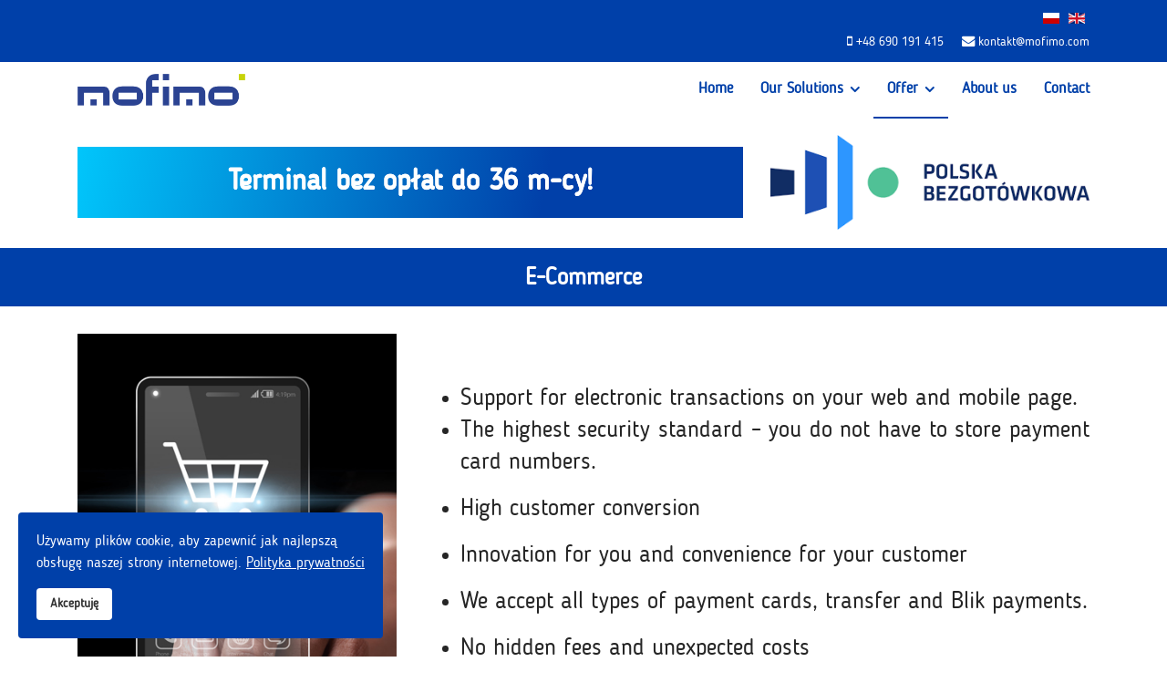

--- FILE ---
content_type: text/html; charset=utf-8
request_url: https://www.mofimo.com/en/offer/ecommerce-en.html
body_size: 7608
content:

<!doctype html>
<html lang="en-gb" dir="ltr">
    <head>
  <!-- Global site tag (gtag.js) - Google Analytics -->
<script async src="https://www.googletagmanager.com/gtag/js?id=UA-149123778-1"></script>
<script>
  window.dataLayer = window.dataLayer || [];
  function gtag(){dataLayer.push(arguments);}
  gtag('js', new Date());

  gtag('config', 'UA-149123778-1');
</script>
  <script type='text/javascript'>
  window.smartlook||(function(d) {
    var o=smartlook=function(){ o.api.push(arguments)},h=d.getElementsByTagName('head')[0];
    var c=d.createElement('script');o.api=new Array();c.async=true;c.type='text/javascript';
    c.charset='utf-8';c.src='https://rec.smartlook.com/recorder.js';h.appendChild(c);
    })(document);
    smartlook('init', '026962b0f93492f24351d3fb22fc30e8f0a58c49');
</script>
  <!-- Global site tag (gtag.js) - Google Analytics -->
<script async src="https://www.googletagmanager.com/gtag/js?id=UA-154113519-1"></script>
<script>
  window.dataLayer = window.dataLayer || [];
  function gtag(){dataLayer.push(arguments);}
  gtag('js', new Date());

  gtag('config', 'UA-154113519-1');
</script>

        <meta charset="utf-8">
        <meta name="viewport" content="width=device-width, initial-scale=1, shrink-to-fit=no">
        <link rel="canonical" href="https://www.mofimo.com/en/offer/ecommerce-en.html">
        <base href="https://www.mofimo.com/en/offer/ecommerce-en.html" />
	<meta http-equiv="content-type" content="text/html; charset=utf-8" />
	<meta name="keywords" content="mofimo, firma, sprzedaż, SIX Payment Services, terminale, terminale płatnicze, terminale płatnicze za 0 zł, płatności internetowe, płatności mobilne, płatności, płatności cykliczne, urządzenia samoobsługowe, vending," />
	<meta name="rights" content="Mofimo
Spółka z ograniczoną odpowiedzialnością
Spółka komandytowa
ul. Jerzego Waldforffa 41C/17
01-494 Warszawa" />
	<meta name="robots" content="index, follow" />
	<meta name="description" content="Mofimo. Sprzedaż produktów i usług SIX Payment Services. Terminale płatnicze, płatności internetowe i mobilne, płatności cykliczne, urządzenia samoobsługowe (vending)." />
	<meta name="generator" content="Joomla! - Open Source Content Management" />
	<title>Mofimo Sp. z o.o. Sp.k. - eCommerce</title>
	<link href="/images/2019/mofimo_favicon.png" rel="shortcut icon" type="image/vnd.microsoft.icon" />
	<link href="/components/com_sppagebuilder/assets/css/font-awesome.min.css" rel="stylesheet" type="text/css" />
	<link href="/components/com_sppagebuilder/assets/css/animate.min.css" rel="stylesheet" type="text/css" />
	<link href="/components/com_sppagebuilder/assets/css/sppagebuilder.css" rel="stylesheet" type="text/css" />
	<link href="/components/com_sppagebuilder/assets/css/sppagecontainer.css" rel="stylesheet" type="text/css" />
	<link href="/components/com_sppagebuilder/assets/css/magnific-popup.css" rel="stylesheet" type="text/css" />
	<link href="/templates/shaper_helixultimate/css/bootstrap.min.css" rel="stylesheet" type="text/css" />
	<link href="/templates/shaper_helixultimate/css/font-awesome.min.css" rel="stylesheet" type="text/css" />
	<link href="/templates/shaper_helixultimate/css/template.css" rel="stylesheet" type="text/css" />
	<link href="/templates/shaper_helixultimate/css/presets/default.css" rel="stylesheet" type="text/css" />
	<link href="/templates/shaper_helixultimate/css/custom.css" rel="stylesheet" type="text/css" />
	<link href="/plugins/system/spcookieconsent/assets/css/style.css" rel="stylesheet" type="text/css" />
	<link href="/media/mod_languages/css/template.css?6063314a09839c38a2716219cd8bb794" rel="stylesheet" type="text/css" />
	<style type="text/css">
.sp-page-builder .page-content #section-id-1546834379644{padding-top:20px;padding-right:0px;padding-bottom:20px;padding-left:0px;margin-top:0px;margin-right:0px;margin-bottom:0px;margin-left:0px;}@media (max-width:767px) { .sp-page-builder .page-content #section-id-1546834379644{padding-top:0px;padding-right:0px;padding-bottom:0px;padding-left:0px;} }#column-id-1546834379642{box-shadow:0 0 0 0 #fff;}#sppb-addon-1546834872519 {color:#ffffff;background-image:linear-gradient(101deg, #00c6fb 0%, #0040A9 70%);box-shadow:0 0 0 0 #ffffff;margin:0px 0px 0px 0px;}#sppb-addon-1546834872519 .sppb-addon-title {font-weight:700;}@media (min-width:768px) and (max-width:991px) {#sppb-addon-1546834872519 {margin-top:0px;margin-right:0px;margin-bottom:20px;margin-left:0px;}}@media (max-width:767px) {#sppb-addon-1546834872519 {margin-top:0px;margin-right:0px;margin-bottom:10px;margin-left:0px;}#sppb-addon-1546834872519 .sppb-addon-title {font-size:20px;line-height:20px;}}#sppb-addon-1546834872519 h2.sppb-addon-title {margin:0px 0px 0px 0px; padding:20px 0px 20px 0px; text-shadow:0px 0px 0px #fff;}#column-id-1546834379643{box-shadow:0 0 0 0 #fff;}#sppb-addon-1546835254831 {box-shadow:0 0 0 0 #ffffff;margin:0px 0px 0px 0px;}@media (min-width:768px) and (max-width:991px) {#sppb-addon-1546835254831 {margin-top:0px;margin-right:0px;margin-bottom:20px;margin-left:0px;}}@media (max-width:767px) {#sppb-addon-1546835254831 {margin-top:0px;margin-right:0px;margin-bottom:10px;margin-left:0px;}}@media (max-width:767px){#sppb-addon-1546835254831 img{max-width:15rem;}}.sp-page-builder .page-content #formularz{padding-top:20px;padding-right:0px;padding-bottom:10px;padding-left:0px;background-color:#0040A9;}@media (max-width:767px) { .sp-page-builder .page-content #formularz{padding-top:10px;padding-bottom:0px;} }#sppb-addon-1547695878557 {color:#ffffff;}#sppb-addon-1547695878557 .sppb-addon-title {font-size:26px;line-height:26px;font-weight:600;}@media (min-width:768px) and (max-width:991px) {#sppb-addon-1547695878557 .sppb-addon-title {font-size:20px;line-height:20px;line-height:28px;}}@media (max-width:767px) {#sppb-addon-1547695878557 .sppb-addon-title {font-size:18px;line-height:18px;line-height:26px;}}.sp-page-builder .page-content #section-id-1546833065985{padding-top:30px;padding-right:0px;padding-bottom:10px;padding-left:0px;margin-top:0px;margin-right:0px;margin-bottom:0px;margin-left:0px;}#column-id-1546833065983{box-shadow:0 0 0 0 #fff;}#sppb-addon-1547003118162 {box-shadow:0 0 0 0 #ffffff;margin:0px 0px 30px 0px;}@media (min-width:768px) and (max-width:991px) {#sppb-addon-1547003118162 {margin-top:0px;margin-right:0px;margin-bottom:20px;margin-left:0px;}}@media (max-width:767px) {#sppb-addon-1547003118162 {margin-top:0px;margin-right:0px;margin-bottom:10px;margin-left:0px;}}@media (max-width:767px){#sppb-addon-1547003118162 img{max-width:15rem;}}#sppb-addon-1546833065988 {box-shadow:0 0 0 0 #ffffff;margin:0px 0px 30px 0px;}@media (min-width:768px) and (max-width:991px) {#sppb-addon-1546833065988 {margin-top:0px;margin-right:0px;margin-bottom:20px;margin-left:0px;}}@media (max-width:767px) {#sppb-addon-1546833065988 {margin-top:0px;margin-right:0px;margin-bottom:10px;margin-left:0px;padding-top:10px;padding-right:20px;}}#sppb-addon-1546833065988{ font-size:26px;line-height:35px; }@media (max-width:767px) {#sppb-addon-1546833065988{ font-size:18px;line-height:22px; }}#sppb-addon-1546833065999 {box-shadow:0 0 0 0 #ffffff;margin:0px 0px 30px 0px;}@media (min-width:768px) and (max-width:991px) {#sppb-addon-1546833065999 {margin-top:0px;margin-right:0px;margin-bottom:20px;margin-left:0px;}}@media (max-width:767px) {#sppb-addon-1546833065999 {margin-top:0px;margin-right:0px;margin-bottom:10px;margin-left:0px;}}#sppb-addon-1546833065999 #btn-1546833065999.sppb-btn-custom{font-weight:700;}#sppb-addon-1546833065999 #btn-1546833065999.sppb-btn-custom { background-color:#0040A9; color:#FFFFFF; font-size:22px;}#sppb-addon-1546833065999 #btn-1546833065999.sppb-btn-custom:hover { background-color:#010b75; color:#FFFFFF;}#sppb-addon-1546833065999 .sppb-btn i {margin:0px 0px 0px 0px;}.logo-image {height:35px;}.logo-image-phone {height:35px;}#sp-info-top{ background-color:#0040a9;color:#ffffff;padding:10px 10px 10px 10px ; }#sp-info-top a{color:#ffffff;}#sp-info-top a:hover{color:#c7d30a;}#sp-footer{ background-color:#0040a9; }#sp-cookie-consent {background-color: #0040a9; color: #ffffff; }#sp-cookie-consent a, #sp-cookie-consent a:hover, #sp-cookie-consent a:focus, #sp-cookie-consent a:active {color: #ffffff; }#sp-cookie-consent .sp-cookie-allow {background-color: #ffffff; color: #333333;}#sp-cookie-consent .sp-cookie-allow:hover, #sp-cookie-consent .sp-cookie-allow:active, #sp-cookie-consent .sp-cookie-allow:focus {color: #333333;}.scrollToTop {
			padding: 10px;
			margin: 20px;
			text-align: center; 
			font-weight: bold;
			text-decoration: none;
			position:fixed;
			bottom: 0;
			right: 0;
			display: none;
			z-index: 100;
			width: 100px;
			height: 100px;
			color: inherit;
			font-size: inheritpx;
			font-family: inherit;
			opacity: 1;
			background-color: none;
			background-image: url(/plugins/system/scrolltock/images/arrow_up.png);
			background-position: center center ;
			background-repeat: no-repeat;
			border: 0px transparent solid;
			border-radius: 0px;
			box-shadow: transparent 0 0 0px;
		}
		.scrollToTop:hover {
			text-decoration:none;
			color: ;
		}
	</style>
	<script type="application/json" class="joomla-script-options new">{"csrf.token":"765dfd522017ab109a566190172e370d","system.paths":{"root":"","base":""}}</script>
	<script src="/media/jui/js/jquery.min.js?6063314a09839c38a2716219cd8bb794" type="text/javascript"></script>
	<script src="/media/jui/js/jquery-noconflict.js?6063314a09839c38a2716219cd8bb794" type="text/javascript"></script>
	<script src="/media/jui/js/jquery-migrate.min.js?6063314a09839c38a2716219cd8bb794" type="text/javascript"></script>
	<script src="/components/com_sppagebuilder/assets/js/jquery.parallax.js" type="text/javascript"></script>
	<script src="/components/com_sppagebuilder/assets/js/sppagebuilder.js" type="text/javascript" defer="defer" type="text/javascript"></script>
	<script src="/components/com_sppagebuilder/assets/js/jquery.magnific-popup.min.js" type="text/javascript"></script>
	<script src="/templates/shaper_helixultimate/js/popper.min.js" type="text/javascript"></script>
	<script src="/templates/shaper_helixultimate/js/bootstrap.min.js" type="text/javascript"></script>
	<script src="/templates/shaper_helixultimate/js/main.js" type="text/javascript"></script>
	<script src="/plugins/system/spcookieconsent/assets/js/script.js" type="text/javascript"></script>
	<script src="/media/system/js/core.js?6063314a09839c38a2716219cd8bb794" type="text/javascript"></script>
	<script type="text/javascript">
;(function ($) {
	$.ajaxSetup({
		headers: {
			'X-CSRF-Token': Joomla.getOptions('csrf.token')
		}
	});
})(jQuery);template="shaper_helixultimate";
	jQuery(document).ready(function($){jQuery('a.scrollTo').click( function(event) {
					var pageurl = window.location.href.split('#');
					var linkurl = $(this).attr('href').split('#');

					if ( $(this).attr('href').indexOf('#') != 0
						&& ( ( $(this).attr('href').indexOf('http') == 0 && pageurl[0] != linkurl[0] )
						|| $(this).attr('href').indexOf('http') != 0 && pageurl[0] != 'https://www.mofimo.com/' + linkurl[0].replace('/', '') )
						) {
						// here action is the natural redirection of the link to the page
					} else {
						event.preventDefault();
						$(this).scrolltock();
					}
				});

				$.fn.scrolltock = function() {
					var link = $(this);
					var page = jQuery(this).attr('href');
					var pattern = /#(.*)/;
					var targetEl = page.match(pattern);
					if (! targetEl.length) return;
					if (! jQuery(targetEl[0]).length) return;

					// close the menu hamburger
					if (link.parents('ul.nav,ul.menu,ul.maximenuck').length) {
						var menu = $(link.parents('ul.nav,ul.menu,ul.maximenuck')[0]);
						if (menu.parent().find('> .mobileckhambuger_toggler').length && menu.parent().find('> .mobileckhambuger_toggler').attr('checked') == 'checked') {
							menu.animate({'opacity' : '0'}, function() { menu.parent().find('> .mobileckhambuger_toggler').attr('checked', false); menu.css('opacity', '1'); });
						}
					}

					var speed = link.attr('data-speed') ? link.attr('data-speed') : 1000;
					var offsety = link.attr('data-offset') ? parseInt(link.attr('data-offset')) : 0;
					jQuery('html, body').animate( { scrollTop: jQuery(targetEl[0]).offset().top + offsety }, speed, scrolltock_setActiveItem() );
					return false;
				}
				// Cache selectors
				var lastId,
				baseItems = jQuery('a.scrollTo');
				// Anchors corresponding to menu items
				scrollItems = baseItems.map(function(){
					// if (! jQuery(jQuery(this).attr('href')).length) return;
					var pattern = /#(.*)/;
					var targetEl = jQuery(this).attr('href').match(pattern);

						if (targetEl == null ) return;
						if (! targetEl[0]) return;
						if (! jQuery(targetEl[0]).length) return;
						var item = jQuery(targetEl[0]);
					if (item.length) { return item; }
				});
				// Bind to scroll
				jQuery(window).scroll(function(){
					scrolltock_setActiveItem();
				});
				
				function scrolltock_setActiveItem() {
					// Get container scroll position
					var fromTop = jQuery(this).scrollTop()- (0) + 2;

					// Get id of current scroll item
					var cur = scrollItems.map(function(){
						if (jQuery(this).offset().top < fromTop)
							return this;
					});
					if (cur.length) {
						// Get the id of the current element
						cur = cur[cur.length-1];
						var id = cur && cur.length ? cur[0].id : '';
						var targetParent = baseItems.end().filter('[href$="#'+id+'"]').parent();

						if (lastId !== id || !targetParent.hasClass('active')) {
						   lastId = id;
						   // Set/remove active class
							baseItems.parent().parent().find('.active').removeClass('active');
							baseItems
							 .parent().removeClass('active')
							 .end().filter('[href$="#'+id+'"]').parent().addClass('active');
						}
					} else {
						baseItems.parent().parent().find('.active').removeClass('active');
						baseItems.parent().removeClass('active');
					}                  
				}
			}); // end of dom ready

			jQuery(window).load(function(){
				// loop through the scrolling links to check if the scroll to anchor is needed on the page load
				jQuery('a.scrollTo').each( function() {
					var pageurl = window.location.href;
					var linkurl = jQuery(this).attr('href');
					var pattern = /#(.*)/;
					var targetLink = linkurl.match(pattern);
					var targetPage = pageurl.match(pattern);

					if (targetLink == null ) return;
					if (targetPage == null ) return;
					if (! targetLink.length) return;
					if (! jQuery(targetLink[0]).length) return;

					if (jQuery(targetPage[0]).length && targetLink[0] == targetPage[0]) {
						jQuery(this).scrolltock();
					}
				});
			});
	</script>
	<meta property="og:title" content="eCommerce" />
	<meta property="og:type" content="website" />
	<meta property="og:url" content="https://www.mofimo.com/en/offer/ecommerce-en.html" />
	<meta property="og:site_name" content="Mofimo Sp. z o.o. Sp.k." />
	<meta name="twitter:card" content="summary" />
	<meta name="twitter:site" content="Mofimo Sp. z o.o. Sp.k." />
	<!-- Start: Google Structured Data -->
            <script type="application/ld+json">
{
  "contactPoint": [{
    "@type": "ContactPoint",
    "telephone": "+48 690 191 415",
    "contactType": "customer service"
  }
  ]   
}
</script>

<script type="application/ld+json">
{
    "@context": "https://schema.org",
    "@type": "BreadcrumbList",
    "itemListElement": [
        {
            "@type": "ListItem",
            "position": 1,
            "name": "Mofimo",
            "item": "https://www.mofimo.com/en/"
        },
        {
            "@type": "ListItem",
            "position": 2,
            "name": "eCommerce",
            "item": "https://www.mofimo.com/en/offer/ecommerce-en.html"
        }
    ]
}
</script>
            <!-- End: Google Structured Data -->
<meta name="google-site-verification" content="uO4rDu_W1iuAMPECoxV1u4l4P9wurxBowQY-CnxKsJM" />
    </head>
    <body class="site helix-ultimate com-sppagebuilder view-page layout-default task-none itemid-195 en-gb ltr layout-fluid offcanvas-init offcanvs-position-right">
    
    <div class="body-wrapper">
        <div class="body-innerwrapper">
                        <section id="sp-info-top"><div class="container"><div class="container-inner"><div class="row"><div id="sp-top2" class="col-lg-12 "><div class="sp-column "><div class="sp-module "><div class="sp-module-content"><div class="mod-languages">

	<ul class="lang-inline">
						<li dir="ltr">
			<a href="/pl/">
												<img src="/media/mod_languages/images/pl.gif" alt="Polski" title="Polski" />										</a>
			</li>
								<li class="lang-active" dir="ltr">
			<a href="/en/offer/ecommerce-en.html">
												<img src="/media/mod_languages/images/en_gb.gif" alt="English (United Kingdom)" title="English (United Kingdom)" />										</a>
			</li>
				</ul>

</div>
</div></div><ul class="sp-contact-info"><li class="sp-contact-mobile"><span class="fa fa-mobile" aria-hidden="true"></span> <a href="tel:+48690191415">+48 690 191 415</a></li><li class="sp-contact-email"><span class="fa fa-envelope" aria-hidden="true"></span> <a href="mailto:kontakt@mofimo.com">kontakt@mofimo.com</a></li></ul></div></div></div></div></div></section><header id="sp-header"><div class="container"><div class="container-inner"><div class="row"><div id="sp-logo" class="col-lg-4 "><div class="sp-column "><div class="logo"><a href="/"><img class="logo-image" src="/images/2018/12/09/mofimo-logo.png" alt="Mofimo Sp. z o.o. Sp.k."></a></div></div></div><div id="sp-menu" class="col-lg-8 "><div class="sp-column "><nav class="sp-megamenu-wrapper" role="navigation"><a id="offcanvas-toggler" aria-label="Navigation" class="offcanvas-toggler-right d-block d-lg-none" href="#"><i class="fa fa-bars" aria-hidden="true" title="Navigation"></i></a><ul class="sp-megamenu-parent menu-animation-fade-up d-none d-lg-block"><li class="sp-menu-item"><a  href="/en/" >Home</a></li><li class="sp-menu-item"></li><li class="sp-menu-item sp-has-child"><a  href="/" >Our Solutions</a><div class="sp-dropdown sp-dropdown-main sp-menu-right" style="width: 240px;"><div class="sp-dropdown-inner"><ul class="sp-dropdown-items"><li class="sp-menu-item"><a  href="/en/our-solutions/payment-terminals.html" >Payment terminals</a></li><li class="sp-menu-item"><a  href="/en/our-solutions/internet-and-mobile-payments.html" >Internet and mobile payments</a></li><li class="sp-menu-item"><a  href="/en/our-solutions/recurring-payments.html" >Recurring payments</a></li><li class="sp-menu-item"><a  href="/en/our-solutions/self-service-device.html" >Self service device</a></li></ul></div></div></li><li class="sp-menu-item sp-has-child active"><a  href="/" >Offer</a><div class="sp-dropdown sp-dropdown-main sp-menu-right" style="width: 240px;"><div class="sp-dropdown-inner"><ul class="sp-dropdown-items"><li class="sp-menu-item"><a  href="/en/offer/retail-sale-and-services.html" >Retail sale and services</a></li><li class="sp-menu-item"><a  href="/en/offer/health-and-beauty.html" >Health and beauty</a></li><li class="sp-menu-item"><a  href="/en/offer/taxi-en.html" >Taxi</a></li><li class="sp-menu-item"><a  href="/en/offer/public-sector-offices.html" >Public sector, offices</a></li><li class="sp-menu-item"><a  href="/en/offer/hotels-and-restaurants.html" >Hotels and restaurants</a></li><li class="sp-menu-item current-item active"><a  href="/en/offer/ecommerce-en.html" >eCommerce</a></li><li class="sp-menu-item"><a  href="/en/offer/recurring-payments.html" >Recurring payments</a></li><li class="sp-menu-item"><a  href="/en/offer/entertainment.html" >Entertainment</a></li></ul></div></div></li><li class="sp-menu-item"><a  href="/en/about-us.html" >About us</a></li><li class="sp-menu-item"><a  href="/en/contact.html" >Contact</a></li><li class="sp-menu-item"></li><li class="sp-menu-item"></li><li class="sp-menu-item"></li><li class="sp-menu-item"></li><li class="sp-menu-item"></li></ul></nav></div></div></div></div></div></header><section id="sp-section-3"><div class="row"><div id="sp-title" class="col-lg-12 "><div class="sp-column "></div></div></div></section><section id="sp-main-body"><div class="row"><main id="sp-component" class="col-lg-12 " role="main"><div class="sp-column "><div id="system-message-container">
	</div>

<div id="sp-page-builder" class="sp-page-builder  page-44">

	
	<div class="page-content">
				<section id="section-id-1546834379644" class="sppb-section sppb-section-content-center" ><div class="sppb-row-container"><div class="sppb-row sppb-align-center"><div class="sppb-col-md-8" id="column-wrap-id-1546834379642"><div id="column-id-1546834379642" class="sppb-column" ><div class="sppb-column-addons"><div id="sppb-addon-wrapper-1546834872519" class="sppb-addon-wrapper"><div id="sppb-addon-1546834872519" class=" sppb-wow fadeInLeftBig clearfix "  data-sppb-wow-duration="300ms"     ><div class="sppb-addon sppb-addon-header sppb-text-center"><h2 class="sppb-addon-title">Terminal bez opłat do 36 m-cy!</h2></div></div></div></div></div></div><div class="sppb-col-md-4" id="column-wrap-id-1546834379643"><div id="column-id-1546834379643" class="sppb-column" ><div class="sppb-column-addons"><div id="sppb-addon-wrapper-1546835254831" class="sppb-addon-wrapper"><div id="sppb-addon-1546835254831" class=" sppb-wow fadeInRightBig clearfix "  data-sppb-wow-duration="300ms"     ><div class="sppb-addon sppb-addon-single-image sppb-text-center "><div class="sppb-addon-content"><div class="sppb-addon-single-image-container"><img class="sppb-img-responsive" src="/images/2019/01/07/indeks.png" alt="Image" title=""></div></div></div></div></div></div></div></div></div></div></section><section id="formularz" class="sppb-section" ><div class="sppb-row-container"><div class="sppb-row"><div class="sppb-col-md-12" id="column-wrap-id-1547695878556"><div id="column-id-1547695878556" class="sppb-column" ><div class="sppb-column-addons"><div id="sppb-addon-wrapper-1547695878557" class="sppb-addon-wrapper"><div id="sppb-addon-1547695878557" class="clearfix "     ><div class="sppb-addon sppb-addon-header sppb-text-center"><h2 class="sppb-addon-title">E-Commerce</h2></div></div></div></div></div></div></div></div></section><section id="section-id-1546833065985" class="sppb-section sppb-section-content-center" ><div class="sppb-row-container"><div class="sppb-row sppb-align-center"><div class="sppb-col-md-4" id="column-wrap-id-1546833065983"><div id="column-id-1546833065983" class="sppb-column" ><div class="sppb-column-addons"><div id="sppb-addon-wrapper-1547003118162" class="sppb-addon-wrapper"><div id="sppb-addon-1547003118162" class="clearfix "     ><div class="sppb-addon sppb-addon-single-image sppb-text-center "><div class="sppb-addon-content"><div class="sppb-addon-single-image-container"><img class="sppb-img-responsive" src="/images/2019/02/26/ecommerce_1.jpg" alt="Image" title=""></div></div></div></div></div></div></div></div><div class="sppb-col-md-8" id="column-wrap-id-1547003118159"><div id="column-id-1547003118159" class="sppb-column" ><div class="sppb-column-addons"><div id="sppb-addon-wrapper-1546833065988" class="sppb-addon-wrapper"><div id="sppb-addon-1546833065988" class="clearfix "     ><div class="sppb-addon sppb-addon-text-block  "><div class="sppb-addon-content"><ul style="text-align: justify;">
<li>Support for electronic transactions on your web and mobile page.</li>
<li>The highest security standard – you do not have to store payment card numbers.</li>
</ul>
<ul style="text-align: justify;">
<li>High customer conversion</li>
</ul>
<ul style="text-align: justify;">
<li>Innovation for you and convenience for your customer</li>
</ul>
<ul style="text-align: justify;">
<li>We accept all types of payment cards, transfer and Blik payments.</li>
</ul>
<ul style="text-align: justify;">
<li>No hidden fees and unexpected costs</li>
</ul></div></div></div></div><div id="sppb-addon-wrapper-1546833065999" class="sppb-addon-wrapper"><div id="sppb-addon-1546833065999" class="clearfix "     ><div class="sppb-text-center"><a href="http://www.mofimo.com/index.php/kontakt.html" id="btn-1546833065999" class="sppb-btn  sppb-btn-custom sppb-btn-xlg sppb-btn-rounded">Ask about the offer</a></div></div></div></div></div></div></div></div></section>			</div>
</div>
</div></main></div></section><footer id="sp-footer"><div class="container"><div class="container-inner"><div class="row"><div id="sp-footer1" class="col-lg-12 "><div class="sp-column "><div class="mod-sppagebuilder  sp-page-builder" data-module_id="98">
	<div class="page-content">
		<div id="section-id-1547611449415" class="sppb-section" ><div class="sppb-container-inner"><div class="sppb-row"><div class="sppb-col-md-12" id="column-wrap-id-1547611449414"><div id="column-id-1547611449414" class="sppb-column" ><div class="sppb-column-addons"><div id="sppb-addon-wrapper-1547611449418" class="sppb-addon-wrapper"><div id="sppb-addon-1547611449418" class="clearfix "     ><div class="sppb-addon sppb-addon-single-image sppb-text-center "><div class="sppb-addon-content"><div class="sppb-addon-single-image-container"><img class="sppb-img-responsive" src="/images/2019/01/07/mofimo-logo_white.png" alt="Mofimo logo" title=""></div></div></div><style type="text/css">#sppb-addon-1547611449418 {
	box-shadow: 0 0 0 0 #ffffff;
margin:0px 0px 0px 0px;padding:10px   ;}
@media (min-width: 768px) and (max-width: 991px) {#sppb-addon-1547611449418 {margin-top: 0px;margin-right: 0px;margin-bottom: 20px;margin-left: 0px;}}@media (max-width: 767px) {#sppb-addon-1547611449418 {margin-top: 0px;margin-right: 0px;margin-bottom: 10px;margin-left: 0px;}}#sppb-addon-1547611449418 div > img{height:40px;margin:auto;}</style><style type="text/css">#sppb-addon-1547611449418 img{}</style></div></div><div id="sppb-addon-wrapper-1547613128512" class="sppb-addon-wrapper"><div id="sppb-addon-1547613128512" class="clearfix "     ><div class="sppb-link-list-wrap sppb-link-list-nav sppb-nav-align-center"  ><ul><li class=""><a href="https://www.mofimo.com/en/privacy-policy.html" > Privacy Policy</a></li><li class=""><a href="https://www.mofimo.com/en/cookies-policy.html" > Cookies policy</a></li><li class=""><a href="https://www.mofimo.com/en/contact.html" > Contact</a></li></ul></div><style type="text/css">#sppb-addon-1547613128512 {
	box-shadow: 0 0 0 0 #ffffff;
margin:5px 0px 10px 0px;}
#sppb-addon-1547613128512 a {
	color: #ffffff;
}
#sppb-addon-1547613128512 a:hover,
#sppb-addon-1547613128512 a:focus,
#sppb-addon-1547613128512 a:active {
	color: #C7D30A;
}
@media (min-width: 768px) and (max-width: 991px) {#sppb-addon-1547613128512 {margin-top: 0px;margin-right: 0px;margin-bottom: 20px;margin-left: 0px;}}@media (max-width: 767px) {#sppb-addon-1547613128512 {margin-top: 0px;margin-right: 0px;margin-bottom: 10px;margin-left: 0px;}}</style><style type="text/css">#sppb-addon-1547613128512 li a{margin-top: 10px;margin-right: 30px;margin-bottom: 10px;margin-left: 30px;padding-top: 5px;padding-right: 5px;padding-bottom: 5px;padding-left: 5px;text-transform: none; }#sppb-addon-1547613128512 .sppb-responsive-bars{background-color: rgba(0, 0, 0, .1);}#sppb-addon-1547613128512 .sppb-responsive-bars.open{background-color: #22b8f0;}#sppb-addon-1547613128512 .sppb-responsive-bar{background-color: #000;}#sppb-addon-1547613128512 .sppb-responsive-bars.open .sppb-responsive-bar{background-color: #fff;}@media (min-width: 768px) and (max-width: 991px) {#sppb-addon-1547613128512 li a{padding-top: 7px;padding-right: 17px;padding-bottom: 7px;padding-left: 17px;}}@media (max-width: 767px) {#sppb-addon-1547613128512 li a{padding-top: 7px;padding-right: 17px;padding-bottom: 7px;padding-left: 17px;}}</style></div></div><div id="sppb-addon-wrapper-1547614506934" class="sppb-addon-wrapper"><div id="sppb-addon-1547614506934" class="clearfix "     ><div class="sppb-addon sppb-addon-header sppb-text-center"><h5 class="sppb-addon-title">2020 © Mofimo</h5></div><style type="text/css">#sppb-addon-1547614506934 {
	color: #ffffff;
	box-shadow: 0 0 0 0 #ffffff;
margin:0px 0px 0px 0px;}
#sppb-addon-1547614506934 .sppb-addon-title {
font-size:16px;line-height:16px;}
@media (min-width: 768px) and (max-width: 991px) {#sppb-addon-1547614506934 {margin-top: 0px;margin-right: 0px;margin-bottom: 20px;margin-left: 0px;}}@media (max-width: 767px) {#sppb-addon-1547614506934 {margin-top: 0px;margin-right: 0px;margin-bottom: 10px;margin-left: 0px;}}</style><style type="text/css">#sppb-addon-1547614506934 h5.sppb-addon-title {margin:  0px  0px; text-transform: none; padding: 0px 0px 0px 0px; }</style></div></div></div></div></div></div></div></div><style type="text/css">.sp-page-builder .page-content #section-id-1547611449415{padding-top:10px;padding-right:0px;padding-bottom:10px;padding-left:0px;margin-top:0px;margin-right:0px;margin-bottom:0px;margin-left:0px;}#column-id-1547611449414{box-shadow:0 0 0 0 #fff;}</style>	</div>
</div>
</div></div></div></div></div></footer>        </div>
    </div>

    <!-- Off Canvas Menu -->
    <div class="offcanvas-overlay"></div>
    <div class="offcanvas-menu">
        <a href="#" class="close-offcanvas"><span class="fa fa-remove"></span></a>
        <div class="offcanvas-inner">
                            <div class="sp-module _menu"><h3 class="sp-module-title">Main Menu</h3><div class="sp-module-content"><ul class="menu">
<li class="item-101"><a href="https://www.mofimo.com/en/" class="scrollTo">Start</a></li><li class="item-110 menu-deeper menu-parent"><a href="https://www.mofimo.com/#rozwiązania" class="scrollTo">Nasze rozwiązania<span class="menu-toggler"></span></a><ul class="menu-child"><li class="item-135"><a href="https://www.mofimo.com/en/nasze-rozwiazania/terminale-platnicze.html" >Terminale płatnicze</a></li><li class="item-136"><a href="https://www.mofimo.com/en/nasze-rozwiazania/platnosci-internetowe-i-mobilne.html" >Płatności internetowe i mobilne</a></li><li class="item-137"><a href="https://www.mofimo.com/en/nasze-rozwiazania/platnosci-cykl.html" >Płatności cykliczne</a></li><li class="item-138"><a href="https://www.mofimo.com/en/nasze-rozwiazania/urzadzenia-samoobslugowe.html" >Urządzenia samoobsługowe</a></li></ul></li><li class="item-111 menu-deeper menu-parent"><a href="https://www.mofimo.com/#oferta" class="scrollTo">Oferta<span class="menu-toggler"></span></a><ul class="menu-child"><li class="item-124"><a href="https://www.mofimo.com/en/oferta/handel-detaliczny-i-uslugi.html" >Handel i usługi</a></li><li class="item-125"><a href="https://www.mofimo.com/en/oferta/zdrowie-i-uroda.html" >Zdrowie i uroda</a></li><li class="item-126"><a href="https://www.mofimo.com/en/oferta/taxi.html" >Taxi</a></li><li class="item-127"><a href="https://www.mofimo.com/en/oferta/sektor-publiczny-urzedy.html" >Sektor publiczny, urzędy</a></li><li class="item-128"><a href="https://www.mofimo.com/en/oferta/hotele-i-restauracje.html" >Hotele i restauracje</a></li><li class="item-129"><a href="https://www.mofimo.com/en/oferta/e-commerce.html" >eCommerce</a></li><li class="item-130"><a href="https://www.mofimo.com/en/oferta/platnosci-cykliczne.html" >Płatności cykliczne</a></li><li class="item-131"><a href="https://www.mofimo.com/en/oferta/rozrywka.html" >Rozrywka</a></li></ul></li><li class="item-118"><a href="https://www.mofimo.com/en/o-nas.html" >O nas</a></li><li class="item-112"><a href="https://www.mofimo.com/en/kontakt.html" class="scrollTo">Kontakt</a></li></ul>
</div></div>
                    </div>
    </div>

    
    
    
    <!-- Go to top -->
            <a href="#" class="sp-scroll-up" aria-label="Scroll Up"><span class="fa fa-chevron-up" aria-hidden="true"></span></a>
            <div id="sp-cookie-consent" class="position-bottom_left"><div><div class="sp-cookie-consent-content">Używamy plików cookie, aby zapewnić jak najlepszą obsługę naszej strony internetowej. <a href="http://www.mofimo.com/index.php/polityka-plikow-cookies.html" target="_blank">Polityka prywatności</a></div><div class="sp-cookie-consent-action"><a class="sp-cookie-close sp-cookie-allow" href="#">Akceptuję</a></div></div></div></body>
</html>

--- FILE ---
content_type: text/css
request_url: https://www.mofimo.com/templates/shaper_helixultimate/css/custom.css
body_size: 546
content:
@font-face {
    font-family: 'blogger_sansregular';
    src: url('../fonts/bloggersans-webfont.eot');
    src: url('../fonts/bloggersans-webfont.eot?#iefix') format('embedded-opentype'),
         url('../fonts/bloggersans-webfont.woff2') format('woff2'),
         url('../fonts/bloggersans-webfont.woff') format('woff'),
         url('../fonts/bloggersans-webfont.ttf') format('truetype'),
         url('../fonts/bloggersans-webfont.svg#blogger_sansregular') format('svg');
    font-weight: normal;
    font-style: normal;

}

body, div, span, p, h1, h2, h3, h4, h5, h6, p, a, ul, li {
    font-family: blogger_sansregular, Verdana;
    
}

.sp-megamenu-parent > li:hover > a {
    color: #fff;
    background-color: #0040A9;
    border-bottom-color: white;
    border-bottom-width: 2px;
    border-bottom-style: solid;
    border-top-color: white;
    border-top-width: 2px;
    border-top-style: solid;
}

.sp-megamenu-parent > li.active > a, .sp-megamenu-parent > li.active:hover > a {
    color: #0040A9;
    font-weight: 600;
    background-color: white;
    border-bottom-color: #0040A9;
    border-bottom-width: 2px;
    border-bottom-style: solid;
}

#sp-info-top {
    text-align: right;
}

#sp-header {
    box-shadow: none;
}

#sp-footer {
  text-align: center;
}

.sp-megamenu-parent > li > a {
    color: #0040A9;
    font-size: 17px;
    font-weight: 600;
}

#sp-page-builder .page-content .sppb-section.sppb-sticky-it, #sp-page-builder .sppb-section.sppb-sticky-it {
    background-color: #252525e6;
}

#sp-page-builder .page-content .sppb-section.sppb-sticky-it, #sp-page-builder .sppb-section.sppb-sticky-it ul > li > a {
    color: white;
}

#sp-footer .container-inner {
    padding: 10px 0;
}

#offcanvas-toggler.offcanvas-toggler-right {
    float: right;
    position: absolute;
    top: 5px;
    z-index: 999;
    right: 20px;
}

.offcanvas-menu {
    background-color: #0040A9;
    color: white;
}

.offcanvas-menu .offcanvas-inner .sp-module .sp-module-title {
    padding: 0px 0px 0px 20px;
}

.offcanvas-menu .offcanvas-inner .sp-module ul > li a, .offcanvas-menu .offcanvas-inner .sp-module ul > li span {
    color: white;
    padding: 5px 0px 0px 20px;
}

.offcanvas-menu .offcanvas-inner .sp-module ul > li a:hover, .offcanvas-menu .offcanvas-inner .sp-module ul > li span:hover, .offcanvas-menu .offcanvas-inner .sp-module ul > li a:focus, .offcanvas-menu .offcanvas-inner .sp-module ul > li span:focus {
    color: #0040A9;
    background-color: white;
}

.offcanvas-menu .offcanvas-inner {
    padding: 30px 0px;
}

#sppb-addon-1547613128512 a:hover, #sppb-addon-1547613128512 a:focus, #sppb-addon-1547613128512 a:active {
    border-bottom-color: #C7D30A;
    border-bottom-style: solid;
    border-bottom-width: thin;
}

.sp-megamenu-parent .sp-dropdown li.sp-menu-item > a {
    color: #0040a9;
}

.sp-megamenu-parent .sp-dropdown li.sp-menu-item > a, .sp-megamenu-parent .sp-dropdown li.sp-menu-item span:not(.sp-menu-badge) {
    font-size: medium;
}

.sp-megamenu-parent .sp-dropdown li.sp-menu-item > a:hover {
    border-bottom-color: #0345bf;
    border-bottom-style: solid;
    border-bottom-width: thin;
}

.offcanvas-menu .offcanvas-inner .sp-module ul > li ul li a {
    color: rgb(255, 255, 255);
}